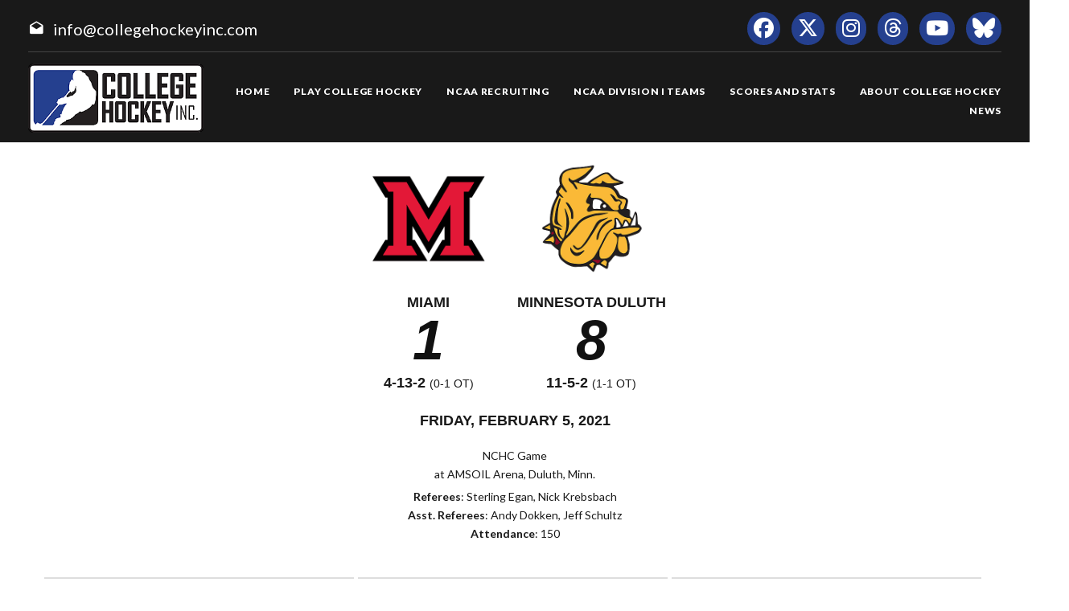

--- FILE ---
content_type: text/html; charset=UTF-8
request_url: https://collegehockeyinc.com/box/final/20210205/mia/mnd/m
body_size: 6058
content:
<!DOCTYPE html>
<html class="wide wow-animation scrollTo" lang="en">
  <head>
    <!-- Site Title-->
    <title>Box Score - College Hockey, Inc.</title>
    <meta charset="utf-8">
    <meta name="format-detection" content="telephone=no">
    <meta name="viewport" content="width=device-width, height=device-height, initial-scale=1.0, maximum-scale=1.0, user-scalable=0">
    <meta http-equiv="X-UA-Compatible" content="IE=Edge">
 
    <meta name="date" content="Dec 26">
	
	    <meta name="keywords" content="Your NCAA Hockey Resource, college hockey inc, play college hockey, chi">
      
	<meta property="og:type" content="website" />
    
    <meta property="og:image" content="https://collegehockeyinc.com/images23/sociallogo.jpg" />
    
    <meta property="twitter:image" content="https://collegehockeyinc.com/images23/sociallogo.jpg" />
    
    <meta property="og:description" content="Your NCAA Hockey Resource" />
 
    <meta property="og:title" content="Box Score - College Hockey, Inc." />
	
	 
    <link rel="icon" href="/images23/favicon.ico" type="image/x-icon">
    <link rel="stylesheet" type="text/css" href="//fonts.googleapis.com/css?family=Montserrat:400,700%7CLato:300,300italic,400,700,900%7CYesteryear">
   
	
	<!-- change styles -->
    <link rel="stylesheet" href="/css23/style24.css">
	
	<script src="/js23/script24.js"></script>
	
	<link rel="stylesheet" href="/css23/chn.css">
	
	
	<!-- our project just needs Font Awesome Solid + Brands -->
  <link href="/fa23/css/fontawesome.css" rel="stylesheet">
  <link href="/fa23/css/brands.css" rel="stylesheet">
  <link href="/fa23/css/solid.css" rel="stylesheet">
	
		<!--[if lt IE 10]>
    <div style="background: #212121; padding: 10px 0; box-shadow: 3px 3px 5px 0 rgba(0,0,0,.3); clear: both; text-align:center; position: relative; z-index:1;"><a href="http://windows.microsoft.com/en-US/internet-explorer/"><img src="images/ie8-panel/warning_bar_0000_us.jpg" border="0" height="42" width="820" alt="You are using an outdated browser. For a faster, safer browsing experience, upgrade for free today."></a></div>
    <script src="js/html5shiv.min.js"></script>
		<![endif]-->
		
		
	<style>
table.data tbody tr:nth-child(2n) td {
    background: #eee;
}


#goals table th:nth-child(n+2), td:nth-child(n+2) { text-align: center }

.ContextBar > li {

    width: 100%;
}

.box #meta img.logo {
    height: 200px;
}


@media (max-width: 767px) {
#content td, #content th {
    font-size: 14px;
    font-weight: bold;
	border: solid 1px #ccc;
}
#content table.data tr.stats-section td {
    font-size: 14px;
}
}

.box #meta img.logo {
    height: inherit;
}
.box #scoring img {
    min-width: 40px;
}
#content.box #linechart {
    display: block;

}
.box #meta p {

    font-size: 14px;
}

.box #linechart > div > div > div {

    font-size: 14px;

}
}



.box #meta { display: flex; flex-wrap: wrap; max-width: 600px; justify-content: center; }
.box #meta > div { text-align: center; width: 100% }
.box #meta > div.team { text-align: center; width: auto; padding: 0 15px; }
.box #meta img.logo { height: 140px; margin: 10px; max-width: 180px; }
.box #meta h2, h4 { font-family: arial, sans-serif; margin-top: 0; margin-bottom: 3px; }
.box #meta p { margin: 3px 0 5px; }

#content.box > div#meta {
  background-color: #fff;
}
 

@media screen and (max-width: 640px) {
 
	.box #meta img.logo { height: 100px; margin: 10px; max-width: 140px; }
	 
	 
	 .box #meta > div.team {
  text-align: center;
  width: 40%;
  padding: 0 15px;
}
	
.box #meta h4 {
  margin-top: 0;
  margin-bottom: 3px;
  font-size: 14px;
  font-weight: bold;
  text-transform: uppercase;
  padding-bottom: 14px;
}
	.box #meta h2 {
  margin-top: 0;
  margin-bottom: 3px;
  font-size: 40px;
  font-weight: bold;
  text-transform: uppercase;
  padding-bottom: 20px;
}
}


@media (max-width: 1199px) {
  .box #meta {
  flex-wrap: wrap;
    max-width: 600px;
    justify-content: center;
    position: relative;
    height: 100%;
    max-height: 900px;
    display: flex;
    padding: 0;
    overflow: hidden;
    transition: max-height 0.6s ease;
	z-index: 1;
  }
}




</style>




  </head>
<body>
    
    <div class="page text-center">
      <!-- Page Head-->
      
        <!-- RD Navbar Transparent-->


                      <header>

	<div id="meta">
		<div>
			<span class="mdi-email-open"></span><a href="mailto:info@collegehockeyinc.com">info@collegehockeyinc.com</a>
		</div>

		<ul>
		  <li class="list-inline-item"><a class="fa-brands fa-facebook icon-xxs icon-circle icon-darkest-filled" href="https://www.facebook.com/collegehockeyinc"></a></li>
                      <li class="list-inline-item"><a class="fa-brands fa-x-twitter icon-xxs icon-circle icon-darkest-filled" href="https://twitter.com/collegehockey"></a></li>
                      <li class="list-inline-item"><a class="fa-brands fa-instagram icon-xxs icon-circle icon-darkest-filled" href="https://www.instagram.com/collegehockeyinc/"></a></li>
					  <li class="list-inline-item"><a class="fa-brands fa-threads icon-xxs icon-circle icon-darkest-filled" href="https://www.threads.net/@collegehockeyinc"></a></li>
                      <li class="list-inline-item"><a class="fa-brands fa-youtube icon-xxs icon-circle icon-darkest-filled" href="https://www.youtube.com/@collegehockeyinc"></a></li>
					  <li class="list-inline-item"><a class="fa-brands fa-bluesky icon-xxs icon-circle icon-darkest-filled" href="https://bsky.app/profile/collegehockey.bsky.social"></a></li>
		</ul>
	</div>

    <div id="nav-trigger" class="trigger" data-target="#nav"><span></span></div>
    <div id="meta-trigger" class="trigger" data-target="#meta"><span></span></div>

    <div id="mobile-logo"><a href="/"><img src="/images23/logo-330.png" alt="College Hockey Inc. logo" /></a></div>

    <div id="nav">

		<a href="/"><img src="/images23/logo-330.png" alt="College Hockey Inc. logo" /></a>

		<ul>

			<li><a href="/"><span>Home</span></a></li>
			<li tabindex="0"><a><span>Play College Hockey</span></a>
				<ul>
					<li><a href="/why-college-hockey/"><span>Why College Hockey?</span></a></li>
					<li><a href="/in-the-nhl/"><span>In The NHL</span></a></li>
					<li><a href="/ideal-hockey-player-development/"><span>Player Development</span></a></li>
					<li><a href="/world-class-education/"><span>Education</span></a></li>
					<li><a href="/the-best-time-of-your-life/"><span>Student Life</span></a></li>
					<li tabindex="0"><a><span>NCAA Frozen Four</span></a>
						<ul>
							<li><a href="/mens-frozen-four/"><span>Men's Frozen Four</span></a></li>
							<li><a href="/womens-frozen-four/"><span>Women's Frozen Four</span></a></li>
						</ul>
					</li>
					<li tabindex="0"><a><span>Ice Breaker Tournaments</span></a>
						<ul>
							<li><a href="/mens-ice-breaker/"><span>Men's Ice Breaker</span></a></li>
							<li><a href="/womens-ice-breaker/"><span>Women's Ice Breaker</span></a></li>
						</ul>
					</li>
					<li tabindex="0"><a><span>Conference Tournaments</span></a>
						<ul>
							<li><a href="/mens-conference-tournaments/"><span>Men's Tournaments</span></a></li>
							<li><a href="/womens-conference-tournaments/"><span>Women's Tournaments</span></a></li>
						</ul>
					</li>
					<li tabindex="0"><a><span>National Awards</span></a>
						<ul>
							<li><a href="/mens-national-awards/"><span>Men's National Awards</span></a></li>
							<li><a href="/womens-national-awards/"><span>Women's National Awards</span></a></li>
						</ul>
					</li>
				</ul>
			</li>
			<li tabindex="0"><a><span>NCAA Recruiting</span></a>
				<ul>
					<li><a href="/ncaa-hockey-recruiting/"><span>Recruiting Resources</span></a></li>
					<li><a href="/ncaa-eligibility/"><span>NCAA Eligibility</span></a></li>
					<li><a href="/international-prospects/"><span>International</span></a></li>
					<li><a href="/faq/index.php"><span>FAQ</span></a></li>
					<li><a href="/college-commitments/"><span>Commitments</span></a></li>
					<li><a href="/contact-mens-coaches/"><span>Contact Men's Coaches</span></a></li>
					<li><a href="/contact-womens-coaches/"><span>Contact Women's Coaches</span></a></li>
				</ul>
			</li>
			<li tabindex="0"><a><span>NCAA Division I Teams</span></a>
				<ul>
					<li><a href="/mens-teams-and-conferences/"><span>Men's Teams & Conferences</span></a></li>
					<li><a href="/womens-teams-and-conferences/"><span>Women's Teams & Conferences</span></a></li>
					<li><a href="/contact-mens-coaches/"><span>Contact Men's Coaches</span></a></li>
					<li><a href="/contact-womens-coaches/"><span>Contact Women's Coaches</span></a></li>
				</ul>
			</li>
			<li tabindex="0"><a><span>Scores and Stats</span></a>
				<ul>
					<li tabindex="0"><a><span>Daily Scoreboard</span></a>
						<ul class="navbar-open-left">
							<li><a href="/men/daily-scoreboard.php"><span>Men's Scoreboard</span></a></li>
							<li><a href="/women/daily-scoreboard.php"><span>Women's Scoreboard</span></a></li>
						</ul>
					</li>
					<li tabindex="0"><a><span>This Week's Schedule</span></a>
						<ul class="navbar-open-left">
							<li><a href="/men/compnat26.php"><span>Men's Weekly Schedule</span></a></li>
							<li><a href="/women/compnat26.php"><span>Women's Weekly Schedule</span></a></li>
						</ul>
					</li>
					<li tabindex="0"><a><span>National Composites</span></a>
						<ul class="navbar-open-left">
							<li><a href="/men/compnatfull26.php"><span>Men's Composite</span></a></li>
							<li><a href="/women/compnatfull26.php"><span>Women's Composite</span></a></li>
						</ul>
					</li>
					<li tabindex="0"><a><span>National Scoring Leaders</span></a>
						<ul class="navbar-open-left">
							<li><a href="/conferences/national/natplayer26.php"><span>Men's Scoring Leaders</span></a></li>
							<li><a href="/women/national/natplayer26.php"><span>Women's Scoring Leaders</span></a></li>
						</ul>
					</li>
					<li tabindex="0"><a><span>National Goaltending Leaders</span></a>
						<ul class="navbar-open-left">
							<li><a href="/conferences/national/natgoalie26.php"><span>Men's Goaltending Leaders</span></a></li>
							<li><a href="/women/national/natgoalie26.php"><span>Women's Goaltending Leaders</span></a></li>
						</ul>
					</li>
					<li tabindex="0"><a><span>National Team Leaders</span></a>
						<ul class="navbar-open-left">
							<li><a href="/conferences/national/natteam26.php"><span>Men's Team Leaders</span></a></li>
							<li><a href="/women/national/natteam26.php"><span>Women's Team Leaders</span></a></li>
						</ul>
					</li>
					<li tabindex="0"><a><span>National Polls</span></a>
						<ul class="navbar-open-left">
							<li><a href="/mens-national-polls/"><span>Men's National Polls</span></a></li>
							<li><a href="/womens-national-polls/"><span>Women's National Polls</span></a></li>
						</ul>
					</li>
				</ul>
			</li>
			<li tabindex="0"><a><span>About College Hockey</span></a>
				<ul  class="fix-right-gutter">
					<li><a href="/about-ncaa-hockey/"><span>About College Hockey</span></a></li>
					<li tabindex="0"><a><span>TV Schedules</span></a>
						<ul class="navbar-open-left">
							<li><a href="/mens-tv-schedule/"><span>Men's TV Schedule</span></a></li>
							<li><a href="/womens-tv-schedule/"><span>Women's TV Schedule</span></a></li>
                            <li><a href="/canadian-tv-schedule/"><span>Canadian TV Schedule</span></a></li>
						</ul>
					</li>
					<li><a href="/college-hockey-on-radio-podcasts/"><span>Podcasts</span></a></li>
					<li><a href="/media-center/"><span>Media Center</span></a></li>
					<li><a href="/links/"><span>Links</span></a></li>
					<li><a href="/about-college-hockey-inc/"><span>About College Hockey Inc.</span></a></li>
					<li><a href="/college-hockey-inc-scholarship/"><span>CHI Scholarship</span></a></li>
					<li><a href="/contact-us/"><span>Contact Us</span></a></li>
				</ul>
			</li>
			<li><a href="/article-archive/"><span>News</span></a></li>
		 </ul>


	</div>

</header>              


     
 
        <!-- Body Shell -->
        <section class="section-34 section-sm-34">
		<div>
		
		 
		
		
          <div class="shell">
            <div class="range range-xs-center">
              
              <div class="post">
                
				
				<!-- CHange to here -->
				
				<!-- inside start -->
                          

<div  id="content" class="box">







	<div id="meta">
		<div class="team">
			<img class="logo" src="https://www.sportdesigns.com/team-logos/mia.png" />
			<h4>Miami</h4>
			<h2>1</h2>
			<h4>4-13-2 <span style="font-weight: normal; font-size: 0.8em;">(0-1 ot)</span></h4>
		</div>
		<div class="team">
			<img class="logo" src="https://www.sportdesigns.com/team-logos/mnd.png" />
			<h4>Minnesota&nbsp;Duluth</h4>
			<h2>8</h2>
			<h4>11-5-2 <span style="font-weight: normal; font-size: 0.8em;">(1-1 ot)</span></h4>
		</div>
		<div>
			<h4>Friday, February 5, 2021</h4>
						<p>NCHC Game<br />
								at AMSOIL Arena, Duluth, Minn.</p>
			<p><strong>Referees</strong>: Sterling Egan,  Nick Krebsbach<br />
				<strong>Asst. Referees</strong>: Andy Dokken,  Jeff Schultz<br />
				<strong>Attendance</strong>: 150</p>
		</div>
	</div>

	<div id="linescore">
		<div id="goals">
			<table cellspacing="0" cellpadding="3">
				<thead>
				<tr class="stats-section">
					<td>Goals</td>
					<td align="right">1</td><td align="right">2</td><td align="right">3</td>					<td>T</td>
				</tr>
				</thead>
				<tbody>
				<tr>
					<td>Miami</td>
											<td>0</td>
											<td>0</td>
											<td>1</td>
										<td>1</td>
				</tr>
				<tr>
					<td>UMD</td>
											<td>4</td>
											<td>3</td>
											<td>1</td>
										<td>8</td>
				</tr>
				</tbody>
			</table>
		</div>

		<div id="shots">
			<table cellspacing="0" cellpadding="3">
				<thead>
				<tr class="stats-section">
					<td>Shots</td>
					<td align="right">1</td><td align="right">2</td><td align="right">3</td>					<td align="center">T</td>
				</tr>
				</thead>
				<tbody>
				<tr>
					<td>Miami</td>
											<td align="right">6</td>
											<td align="right">4</td>
											<td align="right">12</td>
										<td align="center">22</td>
				</tr>
				<tr>
					<td>UMD</td>
											<td align="right">9</td>
											<td align="right">16</td>
											<td align="right">7</td>
										<td align="center">32</td>
				</tr>
				</tbody>
			</table>
		</div>

		<div id="pp">
			<table cellspacing="0" cellpadding="3">
				<thead>
				<tr class="stats-section">
					<td>Team</td>
					<td align="center">Pen&#8209;PIM</td>
					<td align="center">PPG&#8209;PPO</td>
											<td align="center">FOW&#8209;L</td>
									</tr>
				</thead>
				<tbody>
									<tr>
						<td>Miami</td>
						<td align="center">4&#8209;8</td>
						<td align="center">1&#8209;4</td>
													<td align="center">31&#8209;26</td>
											</tr>
					<tr>
						<td>UMD</td>
						<td align="center">4&#8209;8</td>
						<td align="center">1&#8209;3</td>
													<td align="center">26&#8209;31</td>
											</tr>
								</tbody>
			</table>
		</div>
	</div>

	<div id="scoring">
		<table cellspacing="0" cellpadding="3">
			<thead>
			<tr class="stats-section">
				<td colspan="99">Scoring</td>
			</tr>
									<tr class="stats-section">
				<td colspan="99">1st Period</td>
			</tr>
			</thead>
			<tbody>
							<tr class="hscore">
										<td>UMD</td>
					<td></td>
					<td><a href="/players/career/35065">Blake Biondi</a> (2)</td>
					<td><a href="/players/career/35200">Jackson Cates</a>, <a href="/players/career/33241">Koby Bender</a></td>
					<td align="right">9:10</td>
				</tr>
							<tr class="hscore">
										<td>UMD</td>
					<td></td>
					<td><a href="/players/career/33242">Kobe Roth</a> (8)</td>
					<td><a href="/players/career/35200">Jackson Cates</a>, <a href="/players/career/32607">Matt Anderson</a></td>
					<td align="right">11:48</td>
				</tr>
							<tr class="hscore">
										<td>UMD</td>
					<td></td>
					<td><a href="/players/career/35578">Cole Koepke</a> (8)</td>
					<td><a href="/players/career/36021">Tanner Laderoute</a>, <a href="/players/career/36233">Jesse Jacques</a></td>
					<td align="right">15:39</td>
				</tr>
							<tr class="hscore">
										<td>UMD</td>
					<td></td>
					<td><a href="/players/career/33241">Koby Bender</a> (3)</td>
					<td><a href="/players/career/35114">Connor Kelley</a>, <a href="/players/career/35200">Jackson Cates</a></td>
					<td align="right">17:50</td>
				</tr>
															<tr class="stats-section">
				<td colspan="99">2nd Period</td>
			</tr>
			</thead>
			<tbody>
							<tr class="hscore">
										<td>UMD</td>
					<td></td>
					<td><a href="/players/career/33076">Nick Swaney</a> (8)</td>
					<td><a href="/players/career/35568">Noah Cates</a></td>
					<td align="right">0:54</td>
				</tr>
							<tr class="hscore">
										<td>UMD</td>
					<td>PP</td>
					<td><a href="/players/career/35578">Cole Koepke</a> (9)</td>
					<td><a href="/players/career/33242">Kobe Roth</a>, <a href="/players/career/35200">Jackson Cates</a></td>
					<td align="right">11:49</td>
				</tr>
							<tr class="hscore">
										<td>UMD</td>
					<td></td>
					<td><a href="/players/career/35578">Cole Koepke</a> (10)</td>
					<td><a href="/players/career/36021">Tanner Laderoute</a>, <a href="/players/career/36233">Jesse Jacques</a></td>
					<td align="right">17:07</td>
				</tr>
															<tr class="stats-section">
				<td colspan="99">3rd Period</td>
			</tr>
			</thead>
			<tbody>
							<tr class="vscore">
										<td>Miami</td>
					<td>PP</td>
					<td><a href="/players/career/33172">Casey Gilling</a> (2)</td>
					<td><a href="/players/career/36293">Derek Daschke</a>, <a href="/players/career/33349">Phil Knies</a></td>
					<td align="right">3:02</td>
				</tr>
							<tr class="hscore">
										<td>UMD</td>
					<td></td>
					<td><a href="/players/career/33242">Kobe Roth</a> (9)</td>
					<td><a href="/players/career/33241">Koby Bender</a>, <a href="/players/career/35200">Jackson Cates</a></td>
					<td align="right">9:43</td>
				</tr>
																																																						</tbody>
		</table>
			</div>


	<div id="penalties">
		<table cellspacing="0" cellpadding="3">
			<thead>
			<tr class="stats-section">
				<td colspan="99">Penalties</td>
			</tr>
															<tr class="stats-section">
				<td colspan="99">2nd Period</td>
			</tr>
			</thead>
			<tbody>
							<tr class="vscore">
					<td>Miami</td>
					<td><a href="/players/career/57374">Robby Drazner</a></td>
					<td>2</td>
					<td>Hooking</td>
					<td align="right">10:28</td>
				</tr>
							<tr class="vscore">
					<td>Miami</td>
					<td><a href="/players/career/56650">Chase Pletzke</a></td>
					<td>2</td>
					<td>Slashing</td>
					<td align="right">17:39</td>
				</tr>
															<tr class="stats-section">
				<td colspan="99">3rd Period</td>
			</tr>
			</thead>
			<tbody>
							<tr class="hscore">
					<td>UMD</td>
					<td><a href="/players/career/33241">Koby Bender</a></td>
					<td>2</td>
					<td>Hooking</td>
					<td align="right">1:44</td>
				</tr>
							<tr class="hscore">
					<td>UMD</td>
					<td><a href="/players/career/33225">Matt Cairns</a></td>
					<td>2</td>
					<td>Hooking</td>
					<td align="right">5:57</td>
				</tr>
							<tr class="vscore">
					<td>Miami</td>
					<td><a href="/players/career/56405">Joe Cassetti</a></td>
					<td>2</td>
					<td>Holding</td>
					<td align="right">9:43</td>
				</tr>
							<tr class="hscore">
					<td>UMD</td>
					<td><a href="/players/career/33076">Nick Swaney</a></td>
					<td>2</td>
					<td>Interference</td>
					<td align="right">12:20</td>
				</tr>
							<tr class="hscore">
					<td>UMD</td>
					<td><a href="/players/career/36548">Darian Gotz</a></td>
					<td>2</td>
					<td>High-Sticking</td>
					<td align="right">18:19</td>
				</tr>
							<tr class="vscore">
					<td>Miami</td>
					<td><a href="/players/career/34992">Jack Olmstead</a></td>
					<td>2</td>
					<td>Holding</td>
					<td align="right">19:14</td>
				</tr>
																																																						</tbody>
		</table>
	</div>

	<div id="goalies">
		<table cellspacing="0" cellpadding="3">
			<thead>
			<tr class="stats-section">
				<td colspan="99">Goalies</td>
			</tr>
			<tr class="stats-header">
				<td>Miami</td>
				<td>SV</td>
				<td>GA</td>
				<td align="right">Minutes</td>
			</tr>
			</thead>
			<tbody>
							<tr>
					<td><a href="/players/career/35234">Ben Kraws</a></td>
					<td>20</td>
					<td>5</td>
					<td align="right">44:21</td>
				</tr>
							<tr>
					<td><a href="/players/career/56916">Ludvig Persson</a></td>
					<td>4</td>
					<td>3</td>
					<td align="right">15:39</td>
				</tr>
						</tbody>
			<thead>
			<tr class="stats-header">
				<td>Minnesota-Duluth</td>
				<td>SV</td>
				<td>GA</td>
				<td align="right">Minutes</td>
			</tr>
			</thead>
			<tbody>
							<tr>
					<td><a href="/players/career/56441">Ryan Fanti</a></td>
					<td>21</td>
					<td>1</td>
					<td align="right">60:00</td>
				</tr>
						</tbody>
		</table>
	</div>

	<!--<p><a href="/box/metrics.php?gd=85078" class="button2">Advanced Metrics</a></p>-->

	<div id="playersums">
					<div class="playersum">
				<table cellspacing="0" cellpadding="3" class="data">
					<thead>
					<tr class="stats-section">
						<td>Minnesota-Duluth</td>
						<td>G</td>
						<td>A</td>
						<td>Pt.</td>
						<td>+/-</td>
						<td>Sh</td>
						<td>PIM</td>
													<td class="center">FOW&#8209;L</td>
											</tr>
					</thead>
					<tbody>
																																		<tr>
								<tr>
									<td nowrap><a href="/players/career/35200">Jackson Cates</a></td>
									<td>0</td>
									<td>5</td>
									<td>5</td>
									<td>4</td>
									<td>1</td>
									<td>0</td>
																			<td class="center">7&#8209;8</td>
																	</tr>
																							<tr>
								<tr>
									<td nowrap><a href="/players/career/35578">Cole Koepke</a></td>
									<td>3</td>
									<td>0</td>
									<td>3</td>
									<td>2</td>
									<td>4</td>
									<td>0</td>
																			<td class="center">0&#8209;1</td>
																	</tr>
																							<tr>
								<tr>
									<td nowrap><a href="/players/career/33241">Koby Bender</a></td>
									<td>1</td>
									<td>2</td>
									<td>3</td>
									<td>4</td>
									<td>2</td>
									<td>2</td>
																			<td class="center"></td>
																	</tr>
																							<tr>
								<tr>
									<td nowrap><a href="/players/career/33242">Kobe Roth</a></td>
									<td>2</td>
									<td>1</td>
									<td>3</td>
									<td>3</td>
									<td>6</td>
									<td>0</td>
																			<td class="center"></td>
																	</tr>
																							<tr>
								<tr>
									<td nowrap><a href="/players/career/36233">Jesse Jacques</a></td>
									<td>0</td>
									<td>2</td>
									<td>2</td>
									<td>2</td>
									<td>0</td>
									<td>0</td>
																			<td class="center">7&#8209;9</td>
																	</tr>
																							<tr>
								<tr>
									<td nowrap><a href="/players/career/36021">Tanner Laderoute</a></td>
									<td>0</td>
									<td>2</td>
									<td>2</td>
									<td>2</td>
									<td>2</td>
									<td>0</td>
																			<td class="center">0&#8209;1</td>
																	</tr>
																							<tr>
								<tr>
									<td nowrap><a href="/players/career/35568">Noah Cates</a></td>
									<td>0</td>
									<td>1</td>
									<td>1</td>
									<td>1</td>
									<td>2</td>
									<td>0</td>
																			<td class="center">7&#8209;6</td>
																	</tr>
																							<tr>
								<tr>
									<td nowrap><a href="/players/career/33076">Nick Swaney</a></td>
									<td>1</td>
									<td>0</td>
									<td>1</td>
									<td>1</td>
									<td>3</td>
									<td>2</td>
																			<td class="center"></td>
																	</tr>
																							<tr>
								<tr>
									<td nowrap><a href="/players/career/35065">Blake Biondi</a></td>
									<td>1</td>
									<td>0</td>
									<td>1</td>
									<td>1</td>
									<td>1</td>
									<td>0</td>
																			<td class="center"></td>
																	</tr>
																							<tr>
								<tr>
									<td nowrap><a href="/players/career/56788">Ben Almquist</a></td>
									<td>0</td>
									<td>0</td>
									<td>0</td>
									<td>0</td>
									<td>1</td>
									<td>0</td>
																			<td class="center">4&#8209;6</td>
																	</tr>
																							<tr>
								<tr>
									<td nowrap><a href="/players/career/56440">Quinn Olson</a></td>
									<td>0</td>
									<td>0</td>
									<td>0</td>
									<td>1</td>
									<td>2</td>
									<td>0</td>
																			<td class="center"></td>
																	</tr>
																							<tr>
								<tr>
									<td nowrap><a href="/players/career/35455">Luke Loheit</a></td>
									<td>0</td>
									<td>0</td>
									<td>0</td>
									<td>0</td>
									<td>0</td>
									<td>0</td>
																			<td class="center">1&#8209;0</td>
																	</tr>
																																															<tr class="first">
								<tr>
									<td nowrap><a href="/players/career/32607">Matt Anderson</a></td>
									<td>0</td>
									<td>1</td>
									<td>1</td>
									<td>2</td>
									<td>3</td>
									<td>0</td>
																			<td class="center"></td>
																	</tr>
																							<tr>
								<tr>
									<td nowrap><a href="/players/career/35114">Connor Kelley</a></td>
									<td>0</td>
									<td>1</td>
									<td>1</td>
									<td>3</td>
									<td>1</td>
									<td>0</td>
																			<td class="center"></td>
																	</tr>
																							<tr>
								<tr>
									<td nowrap><a href="/players/career/33225">Matt Cairns</a></td>
									<td>0</td>
									<td>0</td>
									<td>0</td>
									<td>2</td>
									<td>0</td>
									<td>2</td>
																			<td class="center"></td>
																	</tr>
																							<tr>
								<tr>
									<td nowrap><a href="/players/career/36232">Hunter Lellig</a></td>
									<td>0</td>
									<td>0</td>
									<td>0</td>
									<td>2</td>
									<td>0</td>
									<td>0</td>
																			<td class="center"></td>
																	</tr>
																							<tr>
								<tr>
									<td nowrap><a href="/players/career/36548">Darian Gotz</a></td>
									<td>0</td>
									<td>0</td>
									<td>0</td>
									<td>1</td>
									<td>0</td>
									<td>2</td>
																			<td class="center"></td>
																	</tr>
																							<tr>
								<tr>
									<td nowrap><a href="/players/career/36550">Wyatt Kaiser</a></td>
									<td>0</td>
									<td>0</td>
									<td>0</td>
									<td>2</td>
									<td>2</td>
									<td>0</td>
																			<td class="center"></td>
																	</tr>
																							<tr>
								<tr>
									<td nowrap><a href="/players/career/33240">Louie Roehl</a></td>
									<td>0</td>
									<td>0</td>
									<td>0</td>
									<td>2</td>
									<td>2</td>
									<td>0</td>
																			<td class="center"></td>
																	</tr>
																																																										<tr class="first">
								<tr>
									<td nowrap><a href="/players/career/56441">Ryan Fanti</a></td>
									<td>0</td>
									<td>0</td>
									<td>0</td>
									<td>0</td>
									<td>0</td>
									<td>0</td>
																			<td class="center"></td>
																	</tr>
																							</tbody>
				</table>
			</div>
					<div class="playersum">
				<table cellspacing="0" cellpadding="3" class="data">
					<thead>
					<tr class="stats-section">
						<td>Miami</td>
						<td>G</td>
						<td>A</td>
						<td>Pt.</td>
						<td>+/-</td>
						<td>Sh</td>
						<td>PIM</td>
													<td class="center">FOW&#8209;L</td>
											</tr>
					</thead>
					<tbody>
																																		<tr>
								<tr>
									<td nowrap><a href="/players/career/33172">Casey Gilling</a></td>
									<td>1</td>
									<td>0</td>
									<td>1</td>
									<td>-1</td>
									<td>3</td>
									<td>0</td>
																			<td class="center">11&#8209;9</td>
																	</tr>
																							<tr>
								<tr>
									<td nowrap><a href="/players/career/33349">Phil Knies</a></td>
									<td>0</td>
									<td>1</td>
									<td>1</td>
									<td>-1</td>
									<td>1</td>
									<td>0</td>
																			<td class="center">3&#8209;5</td>
																	</tr>
																							<tr>
								<tr>
									<td nowrap><a href="/players/career/34992">Jack Olmstead</a></td>
									<td>0</td>
									<td>0</td>
									<td>0</td>
									<td>-2</td>
									<td>1</td>
									<td>2</td>
																			<td class="center"></td>
																	</tr>
																							<tr>
								<tr>
									<td nowrap><a href="/players/career/37069">John Sladic</a></td>
									<td>0</td>
									<td>0</td>
									<td>0</td>
									<td>-1</td>
									<td>2</td>
									<td>0</td>
																			<td class="center"></td>
																	</tr>
																							<tr>
								<tr>
									<td nowrap><a href="/players/career/32171">Monte Graham</a></td>
									<td>0</td>
									<td>0</td>
									<td>0</td>
									<td>-3</td>
									<td>0</td>
									<td>0</td>
																			<td class="center">5&#8209;3</td>
																	</tr>
																							<tr>
								<tr>
									<td nowrap><a href="/players/career/56650">Chase Pletzke</a></td>
									<td>0</td>
									<td>0</td>
									<td>0</td>
									<td>-2</td>
									<td>0</td>
									<td>2</td>
																			<td class="center"></td>
																	</tr>
																							<tr>
								<tr>
									<td nowrap><a href="/players/career/36311">Matt Barry</a></td>
									<td>0</td>
									<td>0</td>
									<td>0</td>
									<td>-1</td>
									<td>3</td>
									<td>0</td>
																			<td class="center">5&#8209;2</td>
																	</tr>
																							<tr>
								<tr>
									<td nowrap><a href="/players/career/36230">Scott Corbett</a></td>
									<td>0</td>
									<td>0</td>
									<td>0</td>
									<td>-2</td>
									<td>1</td>
									<td>0</td>
																			<td class="center"></td>
																	</tr>
																							<tr>
								<tr>
									<td nowrap><a href="/players/career/56405">Joe Cassetti</a></td>
									<td>0</td>
									<td>0</td>
									<td>0</td>
									<td>-2</td>
									<td>1</td>
									<td>2</td>
																			<td class="center">7&#8209;7</td>
																	</tr>
																							<tr>
								<tr>
									<td nowrap><a href="/players/career/57376">Michael Holland</a></td>
									<td>0</td>
									<td>0</td>
									<td>0</td>
									<td>-3</td>
									<td>0</td>
									<td>0</td>
																			<td class="center"></td>
																	</tr>
																							<tr>
								<tr>
									<td nowrap><a href="/players/career/56758">Matthew Barbolini</a></td>
									<td>0</td>
									<td>0</td>
									<td>0</td>
									<td>-1</td>
									<td>1</td>
									<td>0</td>
																			<td class="center"></td>
																	</tr>
																																															<tr class="first">
								<tr>
									<td nowrap><a href="/players/career/36293">Derek Daschke</a></td>
									<td>0</td>
									<td>1</td>
									<td>1</td>
									<td>-4</td>
									<td>1</td>
									<td>0</td>
																			<td class="center"></td>
																	</tr>
																							<tr>
								<tr>
									<td nowrap><a href="/players/career/56722">Dylan Moulton</a></td>
									<td>0</td>
									<td>0</td>
									<td>0</td>
									<td>0</td>
									<td>3</td>
									<td>0</td>
																			<td class="center"></td>
																	</tr>
																							<tr>
								<tr>
									<td nowrap><a href="/players/career/56918">Hampus Rydqvist</a></td>
									<td>0</td>
									<td>0</td>
									<td>0</td>
									<td>-1</td>
									<td>1</td>
									<td>0</td>
																			<td class="center"></td>
																	</tr>
																							<tr>
								<tr>
									<td nowrap><a href="/players/career/32591">Rourke Russell</a></td>
									<td>0</td>
									<td>0</td>
									<td>0</td>
									<td>-2</td>
									<td>1</td>
									<td>0</td>
																			<td class="center"></td>
																	</tr>
																							<tr>
								<tr>
									<td nowrap><a href="/players/career/57374">Robby Drazner</a></td>
									<td>0</td>
									<td>0</td>
									<td>0</td>
									<td>-2</td>
									<td>0</td>
									<td>2</td>
																			<td class="center"></td>
																	</tr>
																							<tr>
								<tr>
									<td nowrap><a href="/players/career/35064">Jack Clement</a></td>
									<td>0</td>
									<td>0</td>
									<td>0</td>
									<td>-4</td>
									<td>1</td>
									<td>0</td>
																			<td class="center"></td>
																	</tr>
																							<tr>
								<tr>
									<td nowrap><a href="/players/career/36229">Bray Crowder</a></td>
									<td>0</td>
									<td>0</td>
									<td>0</td>
									<td>-2</td>
									<td>1</td>
									<td>0</td>
																			<td class="center"></td>
																	</tr>
																							<tr>
								<tr>
									<td nowrap><a href="/players/career/36555">Alec Capstick</a></td>
									<td>0</td>
									<td>0</td>
									<td>0</td>
									<td>-1</td>
									<td>1</td>
									<td>0</td>
																			<td class="center"></td>
																	</tr>
																																																										<tr class="first">
								<tr>
									<td nowrap><a href="/players/career/56916">Ludvig Persson</a></td>
									<td>0</td>
									<td>0</td>
									<td>0</td>
									<td>0</td>
									<td>0</td>
									<td>0</td>
																			<td class="center"></td>
																	</tr>
																							<tr>
								<tr>
									<td nowrap><a href="/players/career/35234">Ben Kraws</a></td>
									<td>0</td>
									<td>0</td>
									<td>0</td>
									<td>0</td>
									<td>0</td>
									<td>0</td>
																			<td class="center"></td>
																	</tr>
																							</tbody>
				</table>
			</div>
			</div>
	




</div>


              </div>
            </div>
          </div>
		  </div>
        </section>
		 
		 
 
      <!-- Page Footer-->
      <!-- Footer variant 4-->


                      <!-- Page Footer-->
<!-- Footer variant 4-->
<footer  class="clearfix">
	<div class="footer-left">
		<a href="/"><img src="/images23/logo-330.png" alt="College Hockey Inc. Logo" /></a>

		<p>&copy; College Hockey Inc. All Rights Reserved. <a href="/privacy-statement/">Privacy Statement</a></p>
	</div>

	<div class="footer-right">
		<p><a href="mailto:info@collegehockeyinc.com">info@collegehockeyinc.com</a></p>

		<ul>
			<li class="list-inline-item"><a class="fa-brands fa-facebook" href="https://www.facebook.com/collegehockeyinc"></a></li>
                <li class="list-inline-item"><a class="fa-brands fa-x-twitter" href="https://twitter.com/collegehockey"></a></li>
                <li class="list-inline-item"><a class="fa-brands fa-instagram" href="https://www.instagram.com/collegehockeyinc/"></a></li>
				<li class="list-inline-item"><a class="fa-brands fa-threads" href="https://www.threads.net/@collegehockeyinc"></a></li>
				<li class="list-inline-item"><a class="fa-brands fa-youtube" href="https://www.youtube.com/@collegehockeyinc"></a></li>
				<li class="list-inline-item"><a class="fa-brands fa-bluesky" href="https://bsky.app/profile/collegehockey.bsky.social"></a></li>
		</ul>
	</div>
</footer>

<script>
  (function(i,s,o,g,r,a,m){i['GoogleAnalyticsObject']=r;i[r]=i[r]||function(){
  (i[r].q=i[r].q||[]).push(arguments)},i[r].l=1*new Date();a=s.createElement(o),
  m=s.getElementsByTagName(o)[0];a.async=1;a.src=g;m.parentNode.insertBefore(a,m)
  })(window,document,'script','https://www.google-analytics.com/analytics.js','ga');

  ga('create', 'UA-5733772-2', 'auto');
  ga('send', 'pageview');

</script>              

    </div>
    <!-- Global RD Mailform Output-->
    <div class="snackbars" id="form-output-global"></div>
 
  </body>
</html>